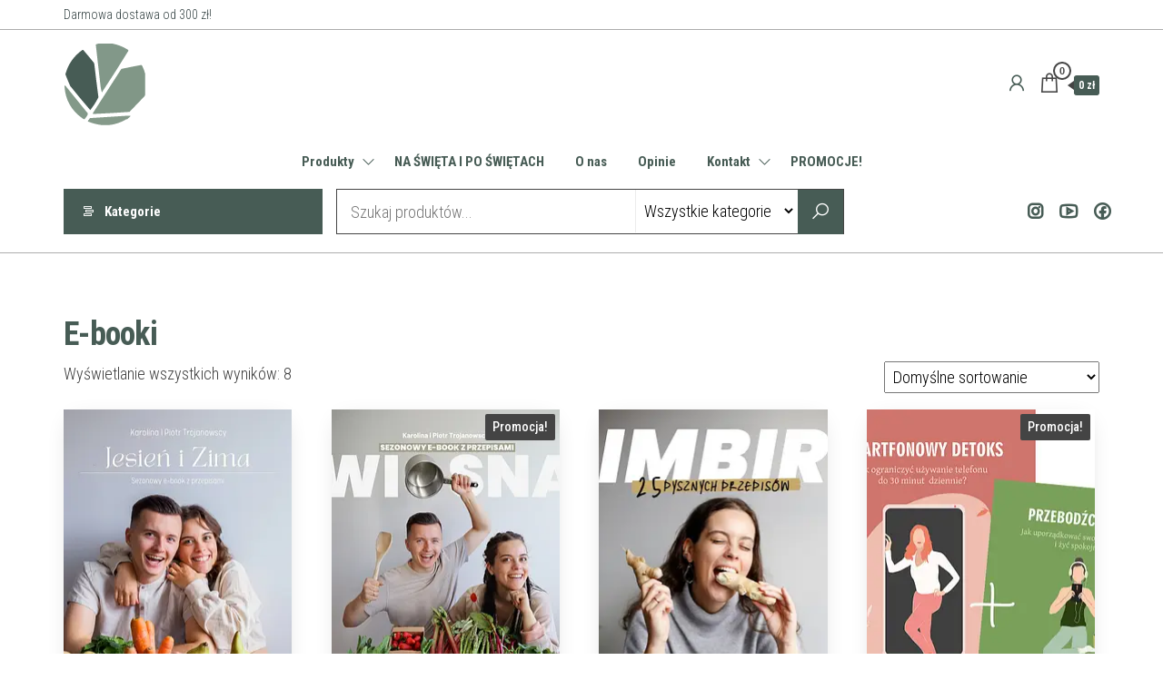

--- FILE ---
content_type: text/html; charset=UTF-8
request_url: https://roslinneprzestrzenie.pl/product-category/e-booki/
body_size: 16016
content:
<!DOCTYPE html>
<html class=" optml_no_js " lang="pl-PL">
    <head>
        <meta charset="UTF-8">
        <meta name="viewport" content="width=device-width, initial-scale=1">
        <link rel="profile" href="https://gmpg.org/xfn/11">
        <title>E-booki &#8211; Roślinne Przestrzenie</title>
<meta name='robots' content='max-image-preview:large' />
<link rel='dns-prefetch' href='//capi-automation.s3.us-east-2.amazonaws.com' />
<link rel='dns-prefetch' href='//fonts.googleapis.com' />
<link rel='dns-prefetch' href='//mlmbtu9gwbf3.i.optimole.com' />
<link href='https://fonts.gstatic.com' crossorigin rel='preconnect' />
<link rel='preconnect' href='https://mlmbtu9gwbf3.i.optimole.com' />
<link rel="alternate" type="application/rss+xml" title="Roślinne Przestrzenie &raquo; Kanał z wpisami" href="https://roslinneprzestrzenie.pl/feed/" />
<link rel="alternate" type="application/rss+xml" title="Roślinne Przestrzenie &raquo; Kanał z komentarzami" href="https://roslinneprzestrzenie.pl/comments/feed/" />
<link rel="alternate" type="application/rss+xml" title="Kanał Roślinne Przestrzenie &raquo; E-booki Kategoria" href="https://roslinneprzestrzenie.pl/product-category/e-booki/feed/" />
<style id='wp-img-auto-sizes-contain-inline-css' type='text/css'>
img:is([sizes=auto i],[sizes^="auto," i]){contain-intrinsic-size:3000px 1500px}
/*# sourceURL=wp-img-auto-sizes-contain-inline-css */
</style>
<style id='wp-emoji-styles-inline-css' type='text/css'>

	img.wp-smiley, img.emoji {
		display: inline !important;
		border: none !important;
		box-shadow: none !important;
		height: 1em !important;
		width: 1em !important;
		margin: 0 0.07em !important;
		vertical-align: -0.1em !important;
		background: none !important;
		padding: 0 !important;
	}
/*# sourceURL=wp-emoji-styles-inline-css */
</style>
<link rel='stylesheet' id='wp-block-library-css' href='https://roslinneprzestrzenie.pl/wp-includes/css/dist/block-library/style.min.css?ver=6.9' type='text/css' media='all' />
<style id='classic-theme-styles-inline-css' type='text/css'>
/*! This file is auto-generated */
.wp-block-button__link{color:#fff;background-color:#32373c;border-radius:9999px;box-shadow:none;text-decoration:none;padding:calc(.667em + 2px) calc(1.333em + 2px);font-size:1.125em}.wp-block-file__button{background:#32373c;color:#fff;text-decoration:none}
/*# sourceURL=/wp-includes/css/classic-themes.min.css */
</style>
<style id='global-styles-inline-css' type='text/css'>
:root{--wp--preset--aspect-ratio--square: 1;--wp--preset--aspect-ratio--4-3: 4/3;--wp--preset--aspect-ratio--3-4: 3/4;--wp--preset--aspect-ratio--3-2: 3/2;--wp--preset--aspect-ratio--2-3: 2/3;--wp--preset--aspect-ratio--16-9: 16/9;--wp--preset--aspect-ratio--9-16: 9/16;--wp--preset--color--black: #000000;--wp--preset--color--cyan-bluish-gray: #abb8c3;--wp--preset--color--white: #ffffff;--wp--preset--color--pale-pink: #f78da7;--wp--preset--color--vivid-red: #cf2e2e;--wp--preset--color--luminous-vivid-orange: #ff6900;--wp--preset--color--luminous-vivid-amber: #fcb900;--wp--preset--color--light-green-cyan: #7bdcb5;--wp--preset--color--vivid-green-cyan: #00d084;--wp--preset--color--pale-cyan-blue: #8ed1fc;--wp--preset--color--vivid-cyan-blue: #0693e3;--wp--preset--color--vivid-purple: #9b51e0;--wp--preset--gradient--vivid-cyan-blue-to-vivid-purple: linear-gradient(135deg,rgb(6,147,227) 0%,rgb(155,81,224) 100%);--wp--preset--gradient--light-green-cyan-to-vivid-green-cyan: linear-gradient(135deg,rgb(122,220,180) 0%,rgb(0,208,130) 100%);--wp--preset--gradient--luminous-vivid-amber-to-luminous-vivid-orange: linear-gradient(135deg,rgb(252,185,0) 0%,rgb(255,105,0) 100%);--wp--preset--gradient--luminous-vivid-orange-to-vivid-red: linear-gradient(135deg,rgb(255,105,0) 0%,rgb(207,46,46) 100%);--wp--preset--gradient--very-light-gray-to-cyan-bluish-gray: linear-gradient(135deg,rgb(238,238,238) 0%,rgb(169,184,195) 100%);--wp--preset--gradient--cool-to-warm-spectrum: linear-gradient(135deg,rgb(74,234,220) 0%,rgb(151,120,209) 20%,rgb(207,42,186) 40%,rgb(238,44,130) 60%,rgb(251,105,98) 80%,rgb(254,248,76) 100%);--wp--preset--gradient--blush-light-purple: linear-gradient(135deg,rgb(255,206,236) 0%,rgb(152,150,240) 100%);--wp--preset--gradient--blush-bordeaux: linear-gradient(135deg,rgb(254,205,165) 0%,rgb(254,45,45) 50%,rgb(107,0,62) 100%);--wp--preset--gradient--luminous-dusk: linear-gradient(135deg,rgb(255,203,112) 0%,rgb(199,81,192) 50%,rgb(65,88,208) 100%);--wp--preset--gradient--pale-ocean: linear-gradient(135deg,rgb(255,245,203) 0%,rgb(182,227,212) 50%,rgb(51,167,181) 100%);--wp--preset--gradient--electric-grass: linear-gradient(135deg,rgb(202,248,128) 0%,rgb(113,206,126) 100%);--wp--preset--gradient--midnight: linear-gradient(135deg,rgb(2,3,129) 0%,rgb(40,116,252) 100%);--wp--preset--font-size--small: 13px;--wp--preset--font-size--medium: 20px;--wp--preset--font-size--large: 36px;--wp--preset--font-size--x-large: 42px;--wp--preset--spacing--20: 0.44rem;--wp--preset--spacing--30: 0.67rem;--wp--preset--spacing--40: 1rem;--wp--preset--spacing--50: 1.5rem;--wp--preset--spacing--60: 2.25rem;--wp--preset--spacing--70: 3.38rem;--wp--preset--spacing--80: 5.06rem;--wp--preset--shadow--natural: 6px 6px 9px rgba(0, 0, 0, 0.2);--wp--preset--shadow--deep: 12px 12px 50px rgba(0, 0, 0, 0.4);--wp--preset--shadow--sharp: 6px 6px 0px rgba(0, 0, 0, 0.2);--wp--preset--shadow--outlined: 6px 6px 0px -3px rgb(255, 255, 255), 6px 6px rgb(0, 0, 0);--wp--preset--shadow--crisp: 6px 6px 0px rgb(0, 0, 0);}:where(.is-layout-flex){gap: 0.5em;}:where(.is-layout-grid){gap: 0.5em;}body .is-layout-flex{display: flex;}.is-layout-flex{flex-wrap: wrap;align-items: center;}.is-layout-flex > :is(*, div){margin: 0;}body .is-layout-grid{display: grid;}.is-layout-grid > :is(*, div){margin: 0;}:where(.wp-block-columns.is-layout-flex){gap: 2em;}:where(.wp-block-columns.is-layout-grid){gap: 2em;}:where(.wp-block-post-template.is-layout-flex){gap: 1.25em;}:where(.wp-block-post-template.is-layout-grid){gap: 1.25em;}.has-black-color{color: var(--wp--preset--color--black) !important;}.has-cyan-bluish-gray-color{color: var(--wp--preset--color--cyan-bluish-gray) !important;}.has-white-color{color: var(--wp--preset--color--white) !important;}.has-pale-pink-color{color: var(--wp--preset--color--pale-pink) !important;}.has-vivid-red-color{color: var(--wp--preset--color--vivid-red) !important;}.has-luminous-vivid-orange-color{color: var(--wp--preset--color--luminous-vivid-orange) !important;}.has-luminous-vivid-amber-color{color: var(--wp--preset--color--luminous-vivid-amber) !important;}.has-light-green-cyan-color{color: var(--wp--preset--color--light-green-cyan) !important;}.has-vivid-green-cyan-color{color: var(--wp--preset--color--vivid-green-cyan) !important;}.has-pale-cyan-blue-color{color: var(--wp--preset--color--pale-cyan-blue) !important;}.has-vivid-cyan-blue-color{color: var(--wp--preset--color--vivid-cyan-blue) !important;}.has-vivid-purple-color{color: var(--wp--preset--color--vivid-purple) !important;}.has-black-background-color{background-color: var(--wp--preset--color--black) !important;}.has-cyan-bluish-gray-background-color{background-color: var(--wp--preset--color--cyan-bluish-gray) !important;}.has-white-background-color{background-color: var(--wp--preset--color--white) !important;}.has-pale-pink-background-color{background-color: var(--wp--preset--color--pale-pink) !important;}.has-vivid-red-background-color{background-color: var(--wp--preset--color--vivid-red) !important;}.has-luminous-vivid-orange-background-color{background-color: var(--wp--preset--color--luminous-vivid-orange) !important;}.has-luminous-vivid-amber-background-color{background-color: var(--wp--preset--color--luminous-vivid-amber) !important;}.has-light-green-cyan-background-color{background-color: var(--wp--preset--color--light-green-cyan) !important;}.has-vivid-green-cyan-background-color{background-color: var(--wp--preset--color--vivid-green-cyan) !important;}.has-pale-cyan-blue-background-color{background-color: var(--wp--preset--color--pale-cyan-blue) !important;}.has-vivid-cyan-blue-background-color{background-color: var(--wp--preset--color--vivid-cyan-blue) !important;}.has-vivid-purple-background-color{background-color: var(--wp--preset--color--vivid-purple) !important;}.has-black-border-color{border-color: var(--wp--preset--color--black) !important;}.has-cyan-bluish-gray-border-color{border-color: var(--wp--preset--color--cyan-bluish-gray) !important;}.has-white-border-color{border-color: var(--wp--preset--color--white) !important;}.has-pale-pink-border-color{border-color: var(--wp--preset--color--pale-pink) !important;}.has-vivid-red-border-color{border-color: var(--wp--preset--color--vivid-red) !important;}.has-luminous-vivid-orange-border-color{border-color: var(--wp--preset--color--luminous-vivid-orange) !important;}.has-luminous-vivid-amber-border-color{border-color: var(--wp--preset--color--luminous-vivid-amber) !important;}.has-light-green-cyan-border-color{border-color: var(--wp--preset--color--light-green-cyan) !important;}.has-vivid-green-cyan-border-color{border-color: var(--wp--preset--color--vivid-green-cyan) !important;}.has-pale-cyan-blue-border-color{border-color: var(--wp--preset--color--pale-cyan-blue) !important;}.has-vivid-cyan-blue-border-color{border-color: var(--wp--preset--color--vivid-cyan-blue) !important;}.has-vivid-purple-border-color{border-color: var(--wp--preset--color--vivid-purple) !important;}.has-vivid-cyan-blue-to-vivid-purple-gradient-background{background: var(--wp--preset--gradient--vivid-cyan-blue-to-vivid-purple) !important;}.has-light-green-cyan-to-vivid-green-cyan-gradient-background{background: var(--wp--preset--gradient--light-green-cyan-to-vivid-green-cyan) !important;}.has-luminous-vivid-amber-to-luminous-vivid-orange-gradient-background{background: var(--wp--preset--gradient--luminous-vivid-amber-to-luminous-vivid-orange) !important;}.has-luminous-vivid-orange-to-vivid-red-gradient-background{background: var(--wp--preset--gradient--luminous-vivid-orange-to-vivid-red) !important;}.has-very-light-gray-to-cyan-bluish-gray-gradient-background{background: var(--wp--preset--gradient--very-light-gray-to-cyan-bluish-gray) !important;}.has-cool-to-warm-spectrum-gradient-background{background: var(--wp--preset--gradient--cool-to-warm-spectrum) !important;}.has-blush-light-purple-gradient-background{background: var(--wp--preset--gradient--blush-light-purple) !important;}.has-blush-bordeaux-gradient-background{background: var(--wp--preset--gradient--blush-bordeaux) !important;}.has-luminous-dusk-gradient-background{background: var(--wp--preset--gradient--luminous-dusk) !important;}.has-pale-ocean-gradient-background{background: var(--wp--preset--gradient--pale-ocean) !important;}.has-electric-grass-gradient-background{background: var(--wp--preset--gradient--electric-grass) !important;}.has-midnight-gradient-background{background: var(--wp--preset--gradient--midnight) !important;}.has-small-font-size{font-size: var(--wp--preset--font-size--small) !important;}.has-medium-font-size{font-size: var(--wp--preset--font-size--medium) !important;}.has-large-font-size{font-size: var(--wp--preset--font-size--large) !important;}.has-x-large-font-size{font-size: var(--wp--preset--font-size--x-large) !important;}
:where(.wp-block-post-template.is-layout-flex){gap: 1.25em;}:where(.wp-block-post-template.is-layout-grid){gap: 1.25em;}
:where(.wp-block-term-template.is-layout-flex){gap: 1.25em;}:where(.wp-block-term-template.is-layout-grid){gap: 1.25em;}
:where(.wp-block-columns.is-layout-flex){gap: 2em;}:where(.wp-block-columns.is-layout-grid){gap: 2em;}
:root :where(.wp-block-pullquote){font-size: 1.5em;line-height: 1.6;}
/*# sourceURL=global-styles-inline-css */
</style>
<link rel='stylesheet' id='contact-form-7-css' href='https://roslinneprzestrzenie.pl/wp-content/plugins/contact-form-7/includes/css/styles.css?ver=6.1.4' type='text/css' media='all' />
<link rel='stylesheet' id='envo-extra-css' href='https://roslinneprzestrzenie.pl/wp-content/plugins/envo-extra/css/style.css?ver=1.9.13' type='text/css' media='all' />
<link rel='stylesheet' id='hookmeup-css' href='https://roslinneprzestrzenie.pl/wp-content/plugins/hookmeup/public/assets/css/hmu-public.css?ver=1.2.1' type='text/css' media='all' />
<link rel='stylesheet' id='woocommerce-layout-css' href='https://roslinneprzestrzenie.pl/wp-content/plugins/woocommerce/assets/css/woocommerce-layout.css?ver=10.4.3' type='text/css' media='all' />
<link rel='stylesheet' id='woocommerce-smallscreen-css' href='https://roslinneprzestrzenie.pl/wp-content/plugins/woocommerce/assets/css/woocommerce-smallscreen.css?ver=10.4.3' type='text/css' media='only screen and (max-width: 768px)' />
<link rel='stylesheet' id='woocommerce-general-css' href='https://roslinneprzestrzenie.pl/wp-content/plugins/woocommerce/assets/css/woocommerce.css?ver=10.4.3' type='text/css' media='all' />
<style id='woocommerce-inline-inline-css' type='text/css'>
.woocommerce form .form-row .required { visibility: hidden; }
/*# sourceURL=woocommerce-inline-inline-css */
</style>
<link rel='stylesheet' id='envo-shopper-fonts-css' href='https://fonts.googleapis.com/css?family=Roboto+Condensed%3A300%2C500%2C700&#038;subset=cyrillic%2Ccyrillic-ext%2Cgreek%2Cgreek-ext%2Clatin-ext%2Cvietnamese' type='text/css' media='all' />
<link rel='stylesheet' id='bootstrap-css' href='https://roslinneprzestrzenie.pl/wp-content/themes/envo-shopper/assets/css/bootstrap.css?ver=3.3.7' type='text/css' media='all' />
<link rel='stylesheet' id='mmenu-light-css' href='https://roslinneprzestrzenie.pl/wp-content/themes/envo-shopper/assets/css/mmenu-light.min.css?ver=1.2.4' type='text/css' media='all' />
<link rel='stylesheet' id='envo-shopper-stylesheet-css' href='https://roslinneprzestrzenie.pl/wp-content/themes/envo-shopper/style.css?ver=1.2.4' type='text/css' media='all' />
<link rel='stylesheet' id='envo-shopper-woo-stylesheet-css' href='https://roslinneprzestrzenie.pl/wp-content/themes/envo-shopper/assets/css/woocommerce.css?ver=1.2.4' type='text/css' media='all' />
<link rel='stylesheet' id='line-awesome-css' href='https://roslinneprzestrzenie.pl/wp-content/themes/envo-shopper/assets/css/line-awesome.min.css?ver=1.3.0' type='text/css' media='all' />
<link rel='stylesheet' id='payu-gateway-css' href='https://roslinneprzestrzenie.pl/wp-content/plugins/woo-payu-payment-gateway/assets/css/payu-gateway.css?ver=2.9.0' type='text/css' media='all' />
<style id='optm_lazyload_noscript_style-inline-css' type='text/css'>
html.optml_no_js img[data-opt-src] { display: none !important; } 
 /* OPTML_VIEWPORT_BG_SELECTORS */
html .elementor-section[data-settings*="background_background"]:not(.optml-bg-lazyloaded),
html .elementor-column[data-settings*="background_background"] > .elementor-widget-wrap:not(.optml-bg-lazyloaded),
html .elementor-section > .elementor-background-overlay:not(.optml-bg-lazyloaded),
html [class*="wp-block-cover"][style*="background-image"]:not(.optml-bg-lazyloaded),
html [style*="background-image:url("]:not(.optml-bg-lazyloaded),
html [style*="background-image: url("]:not(.optml-bg-lazyloaded),
html [style*="background:url("]:not(.optml-bg-lazyloaded),
html [style*="background: url("]:not(.optml-bg-lazyloaded),
html [class*="wp-block-group"][style*="background-image"]:not(.optml-bg-lazyloaded),
html .elementor-widget-container:not(.optml-bg-lazyloaded),
html .elementor-background-slideshow__slide__image:not(.optml-bg-lazyloaded) { background-image: none !important; }
/* OPTML_VIEWPORT_BG_SELECTORS */
/*# sourceURL=optm_lazyload_noscript_style-inline-css */
</style>
<script type="text/javascript" src="https://roslinneprzestrzenie.pl/wp-includes/js/jquery/jquery.min.js?ver=3.7.1" id="jquery-core-js"></script>
<script type="text/javascript" src="https://roslinneprzestrzenie.pl/wp-includes/js/jquery/jquery-migrate.min.js?ver=3.4.1" id="jquery-migrate-js"></script>
<script type="text/javascript" id="yaymail-notice-js-extra">
/* <![CDATA[ */
var yaymail_notice = {"admin_ajax":"https://roslinneprzestrzenie.pl/wp-admin/admin-ajax.php","nonce":"7842dcde23"};
//# sourceURL=yaymail-notice-js-extra
/* ]]> */
</script>
<script type="text/javascript" src="https://roslinneprzestrzenie.pl/wp-content/plugins/yaymail/assets/scripts/notice.js?ver=4.3.1" id="yaymail-notice-js"></script>
<script type="text/javascript" src="https://roslinneprzestrzenie.pl/wp-content/plugins/woocommerce/assets/js/jquery-blockui/jquery.blockUI.min.js?ver=2.7.0-wc.10.4.3" id="wc-jquery-blockui-js" defer="defer" data-wp-strategy="defer"></script>
<script type="text/javascript" id="wc-add-to-cart-js-extra">
/* <![CDATA[ */
var wc_add_to_cart_params = {"ajax_url":"/wp-admin/admin-ajax.php","wc_ajax_url":"/?wc-ajax=%%endpoint%%","i18n_view_cart":"Zobacz koszyk","cart_url":"https://roslinneprzestrzenie.pl/koszyk/","is_cart":"","cart_redirect_after_add":"no"};
//# sourceURL=wc-add-to-cart-js-extra
/* ]]> */
</script>
<script type="text/javascript" src="https://roslinneprzestrzenie.pl/wp-content/plugins/woocommerce/assets/js/frontend/add-to-cart.min.js?ver=10.4.3" id="wc-add-to-cart-js" defer="defer" data-wp-strategy="defer"></script>
<script type="text/javascript" src="https://roslinneprzestrzenie.pl/wp-content/plugins/woocommerce/assets/js/js-cookie/js.cookie.min.js?ver=2.1.4-wc.10.4.3" id="wc-js-cookie-js" defer="defer" data-wp-strategy="defer"></script>
<script type="text/javascript" id="woocommerce-js-extra">
/* <![CDATA[ */
var woocommerce_params = {"ajax_url":"/wp-admin/admin-ajax.php","wc_ajax_url":"/?wc-ajax=%%endpoint%%","i18n_password_show":"Poka\u017c has\u0142o","i18n_password_hide":"Ukryj has\u0142o"};
//# sourceURL=woocommerce-js-extra
/* ]]> */
</script>
<script type="text/javascript" src="https://roslinneprzestrzenie.pl/wp-content/plugins/woocommerce/assets/js/frontend/woocommerce.min.js?ver=10.4.3" id="woocommerce-js" defer="defer" data-wp-strategy="defer"></script>
<script type="text/javascript" id="wc-cart-fragments-js-extra">
/* <![CDATA[ */
var wc_cart_fragments_params = {"ajax_url":"/wp-admin/admin-ajax.php","wc_ajax_url":"/?wc-ajax=%%endpoint%%","cart_hash_key":"wc_cart_hash_7a90cbe538de9afa456ab3dd32828181","fragment_name":"wc_fragments_7a90cbe538de9afa456ab3dd32828181","request_timeout":"5000"};
//# sourceURL=wc-cart-fragments-js-extra
/* ]]> */
</script>
<script type="text/javascript" src="https://roslinneprzestrzenie.pl/wp-content/plugins/woocommerce/assets/js/frontend/cart-fragments.min.js?ver=10.4.3" id="wc-cart-fragments-js" defer="defer" data-wp-strategy="defer"></script>
<script type="text/javascript" id="optml-print-js-after">
/* <![CDATA[ */
			(function(w, d){
					w.addEventListener("beforeprint", function(){
						let images = d.getElementsByTagName( "img" );
							for (let img of images) {
								if ( !img.dataset.optSrc) {
									continue;
								}
								img.src = img.dataset.optSrc;
								delete img.dataset.optSrc;
							}
					});
			
			}(window, document));
								 
//# sourceURL=optml-print-js-after
/* ]]> */
</script>
<link rel="https://api.w.org/" href="https://roslinneprzestrzenie.pl/wp-json/" /><link rel="alternate" title="JSON" type="application/json" href="https://roslinneprzestrzenie.pl/wp-json/wp/v2/product_cat/15" /><link rel="EditURI" type="application/rsd+xml" title="RSD" href="https://roslinneprzestrzenie.pl/xmlrpc.php?rsd" />
<meta name="generator" content="WordPress 6.9" />
<meta name="generator" content="WooCommerce 10.4.3" />
<!-- HFCM by 99 Robots - Snippet # 1: Google A -->
<!-- Global site tag (gtag.js) - Google Analytics -->
<script async src="https://www.googletagmanager.com/gtag/js?id=UA-153044623-1"></script>
<script>
  window.dataLayer = window.dataLayer || [];
  function gtag(){dataLayer.push(arguments);}
  gtag('js', new Date());

  gtag('config', 'UA-153044623-1');
</script>


<!-- /end HFCM by 99 Robots -->
	<noscript><style>.woocommerce-product-gallery{ opacity: 1 !important; }</style></noscript>
	<meta name="generator" content="Elementor 3.34.2; features: additional_custom_breakpoints; settings: css_print_method-external, google_font-enabled, font_display-auto">
			<script  type="text/javascript">
				!function(f,b,e,v,n,t,s){if(f.fbq)return;n=f.fbq=function(){n.callMethod?
					n.callMethod.apply(n,arguments):n.queue.push(arguments)};if(!f._fbq)f._fbq=n;
					n.push=n;n.loaded=!0;n.version='2.0';n.queue=[];t=b.createElement(e);t.async=!0;
					t.src=v;s=b.getElementsByTagName(e)[0];s.parentNode.insertBefore(t,s)}(window,
					document,'script','https://connect.facebook.net/en_US/fbevents.js');
			</script>
			<!-- WooCommerce Facebook Integration Begin -->
			<script  type="text/javascript">

				fbq('init', '333500928958245', {}, {
    "agent": "woocommerce_0-10.4.3-3.5.15"
});

				document.addEventListener( 'DOMContentLoaded', function() {
					// Insert placeholder for events injected when a product is added to the cart through AJAX.
					document.body.insertAdjacentHTML( 'beforeend', '<div class=\"wc-facebook-pixel-event-placeholder\"></div>' );
				}, false );

			</script>
			<!-- WooCommerce Facebook Integration End -->
						<style>
				.e-con.e-parent:nth-of-type(n+4):not(.e-lazyloaded):not(.e-no-lazyload),
				.e-con.e-parent:nth-of-type(n+4):not(.e-lazyloaded):not(.e-no-lazyload) * {
					background-image: none !important;
				}
				@media screen and (max-height: 1024px) {
					.e-con.e-parent:nth-of-type(n+3):not(.e-lazyloaded):not(.e-no-lazyload),
					.e-con.e-parent:nth-of-type(n+3):not(.e-lazyloaded):not(.e-no-lazyload) * {
						background-image: none !important;
					}
				}
				@media screen and (max-height: 640px) {
					.e-con.e-parent:nth-of-type(n+2):not(.e-lazyloaded):not(.e-no-lazyload),
					.e-con.e-parent:nth-of-type(n+2):not(.e-lazyloaded):not(.e-no-lazyload) * {
						background-image: none !important;
					}
				}
			</style>
			            <style type="text/css" id="envo-shopper-header-css">
            	
                                .site-title,
                    .site-description {
                        position: absolute;
                        clip: rect(1px, 1px, 1px, 1px);
                    }
            	
            </style>
            <meta http-equiv="Accept-CH" content="Viewport-Width, ECT" />
		<style type="text/css">
			img[data-opt-src]:not([data-opt-lazy-loaded]) {
				transition: .2s filter linear, .2s opacity linear, .2s border-radius linear;
				-webkit-transition: .2s filter linear, .2s opacity linear, .2s border-radius linear;
				-moz-transition: .2s filter linear, .2s opacity linear, .2s border-radius linear;
				-o-transition: .2s filter linear, .2s opacity linear, .2s border-radius linear;
			}
			img[data-opt-src]:not([data-opt-lazy-loaded]) {
					opacity: .75;
					-webkit-filter: blur(8px);
					-moz-filter: blur(8px);
					-o-filter: blur(8px);
					-ms-filter: blur(8px);
					filter: blur(8px);
					transform: scale(1.04);
					animation: 0.1s ease-in;
					-webkit-transform: translate3d(0, 0, 0);
			}
			/** optmliframelazyloadplaceholder */
		</style>
		<script type="application/javascript">
					document.documentElement.className = document.documentElement.className.replace(/\boptml_no_js\b/g, "");
						(function(w, d){
							var b = d.getElementsByTagName("head")[0];
							var s = d.createElement("script");
							var v = ("IntersectionObserver" in w && "isIntersecting" in w.IntersectionObserverEntry.prototype) ? "_no_poly" : "";
							s.async = true;
							s.src = "https://mlmbtu9gwbf3.i.optimole.com/js-lib/v2/latest/optimole_lib" + v  + ".min.js";
							b.appendChild(s);
							w.optimoleData = {
								lazyloadOnly: "optimole-lazy-only",
								backgroundReplaceClasses: [],
								nativeLazyload : false,
								scalingDisabled: false,
								watchClasses: [],
								backgroundLazySelectors: ".elementor-section[data-settings*=\"background_background\"], .elementor-column[data-settings*=\"background_background\"] > .elementor-widget-wrap, .elementor-section > .elementor-background-overlay, [class*=\"wp-block-cover\"][style*=\"background-image\"], [style*=\"background-image:url(\"], [style*=\"background-image: url(\"], [style*=\"background:url(\"], [style*=\"background: url(\"], [class*=\"wp-block-group\"][style*=\"background-image\"], .elementor-widget-container, .elementor-background-slideshow__slide__image",
								network_optimizations: true,
								ignoreDpr: true,
								quality: 0,
								maxWidth: 1920,
								maxHeight: 4000,
							}
						}(window, document));
		</script><link rel="icon" href="https://mlmbtu9gwbf3.i.optimole.com/cb:aafz~2d4f1/w:32/h:32/q:mauto/f:best/dpr:2/https://roslinneprzestrzenie.pl/wp-content/uploads/2025/12/cropped-Roslinne-Przestrzenie-4-x-4-cm-3000-x-3000-px-512-x-512-px.png" sizes="32x32" />
<link rel="icon" href="https://mlmbtu9gwbf3.i.optimole.com/cb:aafz~2d4f1/w:192/h:192/q:mauto/f:best/https://roslinneprzestrzenie.pl/wp-content/uploads/2025/12/cropped-Roslinne-Przestrzenie-4-x-4-cm-3000-x-3000-px-512-x-512-px.png" sizes="192x192" />
<link rel="apple-touch-icon" href="https://mlmbtu9gwbf3.i.optimole.com/cb:aafz~2d4f1/w:180/h:180/q:mauto/f:best/https://roslinneprzestrzenie.pl/wp-content/uploads/2025/12/cropped-Roslinne-Przestrzenie-4-x-4-cm-3000-x-3000-px-512-x-512-px.png" />
<meta name="msapplication-TileImage" content="https://mlmbtu9gwbf3.i.optimole.com/cb:aafz~2d4f1/w:270/h:270/q:mauto/f:best/https://roslinneprzestrzenie.pl/wp-content/uploads/2025/12/cropped-Roslinne-Przestrzenie-4-x-4-cm-3000-x-3000-px-512-x-512-px.png" />
		<style type="text/css" id="wp-custom-css">
			.woocommerce-info {
    border-top-color: #849a8a !important;
}


.woocommerce-info::before {
    color:#849a8a !important;
}


.woocommerce div.product form.cart .button {
    background: #475c55 !important;
    color: #fff !important;
    font-size: 15px !important;
}

.page-area {
    padding-top: 50px !important;
}


tr.shipping.paczkomaty-shipping {
    background: #bcbcbc !important;
    color: #fff !important;
}

a#open-geowidget {
    display: inline-block !important;
    background: #f4f4f4 !important;
    border: 2px solid;
}

::before {
    background: #0000 !important;
}

.woocommerce .col2-set .col-1, .woocommerce-page .col2-set .col-1 {
    float: left;
    width: 100% !important;
}


.woocommerce .col2-set .col-2, .woocommerce-page .col2-set .col-2 {
    float: right;
    width: 100% !important;
}


li.menu-item-has-children a.envo-categories-menu-first:before {
    background: #fff0 !important;
}


.site-branding-logo img {
    width: 90px;
}
.site-header {
    border-bottom: none !important;
}

.site-menu-bar {
    border-bottom: none !important;
}

#second-site-navigation {
padding-bottom: 20px;
}

.footer-credits {
    display: none !important;
}

.page h1.single-title {
    display: none !important;
}

::before {
    background: #fff0 !important;
}
#add_payment_method #payment div.payment_box::before, .woocommerce-cart #payment div.payment_box::before, .woocommerce-checkout #payment div.payment_box::before {
    background: #fff0 !important;
}



.navbar-nav.envo-categories-menu {
    background-color: #475c55 !important;
}


button.header-search-button {

background-color: #475c55 !important;
}

h1, h2, h3, h4, h5, h6 {
    word-wrap: break-word;
    font-weight: 700;
    letter-spacing: -.02em;
    color: #475c55 !important;
}


span.sku_wrapper {
    display: none !important;
}

.woocommerce ul.cart_list li a, .woocommerce ul.product_list_widget li a {
 color: #475c55 !important;
}


a {
	 color: #475c55 !important;
	
}


li.menu-item-has-children a.envo-categories-menu-first {
    color: #fff !important;
}


.dropdown-menu > .active > a, .dropdown-menu > .active > a:hover, .dropdown-menu > .active > a:focus {
    background-color: #e7e7e7;
}


.col-md-9 {
    width: 100% !important;
}


body.elementor-page-38:not(.elementor-motion-effects-element-type-background), body.elementor-page-38 > .elementor-motion-effects-container > .elementor-motion-effects-layer {
    background-color: #ffffff;
}


tr.woocommerce-shipping-totals.shipping {
    display: none !important;
}


#content-footer-section {
background: #fff0!important
}

::before {
    background: #fff0 !important;
}


#content-footer-section {
    color: #475c55 !important;
}


code, kbd, pre, samp {
    font-family: unset;
}


li.menu-item-has-children a.envo-categories-menu-first {
    color: #fff !important;
    font-family: unset;
}

.menu-row.row {
    font-family: unset;
}


.navbar-nav > li > a {
    font-family: unset !important;
}


.woocommerce-message {
    border-top-color: #475c55;
}


.woocommerce-message {
    border-top-color: #0f0f0f;
    border: 1px solid #475c55;
}

.woocommerce-message::before {
    content: "\e015";
    color: #475c55;
}


.woocommerce form .form-row.woocommerce-validated .select2-container, .woocommerce form .form-row.woocommerce-validated input.input-text, .woocommerce form .form-row.woocommerce-validated select {
    border-color: #859a8a;
}


.woocommerce form .form-row input[type=checkbox] {
    width: 20px !important;
    height: 20px !important;
}


.woocommerce-checkout #payment ul.payment_methods li input {
    margin: 0 1em 0 0;
    width: 17px;
    height: 17px;
}


.woocommerce-checkout #payment div.payment_box {
    background-color: #eeeeee !important;
}

.la-search:before {
    content: "\f002";
    background: #fff0 !important;
}


.woocommerce-checkout #payment div.payment_box::before {
    content: "";
    display: block;
    border: 1em solid #fff0;
}


.amount-cart {
    background: #475c55;
}


body {
    background: #fff !important;
}


#menu-categories-menu, .envo-categories-menu-item {
    width: 100%;
    background: #fff !important;
}

.mobile-heading .site-branding-logo img {
    max-height: 50px;
    max-width: 50px;
}


@media (max-width: 767px)
.header-cart i, .header-my-account i, .header-wishlist i, .header-compare i, a.cart-contents i.la {
    margin-right: 6px;
    font-size: 22px;
}


.navbar a[href*="vk.com"], .navbar a[href*="dribbble.com"], .navbar a[href*="facebook.com"], .navbar a[href*="flickr.com"], .navbar a[href*="foursquare.com"], .navbar a[href*="plus.google.com"], .navbar a[href*="instagram.com"], .navbar a[href*="linkedin.com"], .navbar a[href*="pinterest.com"], .navbar a[href*="reddit.com"], .navbar a[href*="tumblr.com"], .navbar a[href*="twitter.com"], .navbar a[href*="vimeo.com"], .navbar a[href*="wordpress.com"], .navbar a[href*="wordpress.org"], .navbar a[href*="youtube.com"], .navbar a[href*="mailto:"], .navbar a[href*="twitch.tv"], .navbar a[href$="/feed/"] {
    width: 32px; !important;
	padding-top: 6px;
    height: 32px !important;
	font-size: 24px !important;
	border: none !important;
}


a.checkout-button.button.alt.wc-forward {
    background:#475c55!important;
	color: #fff !important;
}

button#place_order {
background:#475c55!important;
	color: #fff !important;
}


button.header-search-button {
    height: 49px;
}		</style>
		<style id="kirki-inline-styles"></style>    </head>
    <body data-rsssl=1 id="blog" class="archive tax-product_cat term-e-booki term-15 wp-custom-logo wp-theme-envo-shopper theme-envo-shopper header-busnav woo-on woocommerce woocommerce-page woocommerce-no-js eio-default elementor-default elementor-kit-9">
        <a class="skip-link screen-reader-text" href="#site-content">Przejdź do treści</a>        <div class="page-wrap">
                                    <div class="top-bar-section container-fluid">
                <div class="container">
                    <div class="row">
                        <div id="text-2" class="widget widget_text col-sm-4">			<div class="textwidget"><p>Darmowa dostawa od 300 zł!</p>
</div>
		</div>                    </div>
                </div>
            </div>
            <div class="site-header container-fluid">
    <div class="container" >
        <div class="heading-row row" >
            <div class="site-heading hidden-xs col-md-3" >
                        <div class="site-branding-logo">
            <a href="https://roslinneprzestrzenie.pl/" class="custom-logo-link" rel="home"><img width="250" height="250" data-opt-id=545184595  fetchpriority="high" src="https://mlmbtu9gwbf3.i.optimole.com/cb:aafz~2d4f1/w:auto/h:auto/q:mauto/f:best/ig:avif/https://roslinneprzestrzenie.pl/wp-content/uploads/2022/04/logo.svg" class="custom-logo" alt="Roślinne Przestrzenie" decoding="async" /></a>        </div>
        <div class="site-branding-text">
                            <p class="site-title"><a href="https://roslinneprzestrzenie.pl/" rel="home">Roślinne Przestrzenie</a></p>
            
                    </div><!-- .site-branding-text -->
                    </div>
            <div class="heading-widget-area">    
                                    <div class="site-heading-sidebar" >
                                            </div>
                            </div>
            <div class="site-heading mobile-heading visible-xs" >
                        <div class="site-branding-logo">
            <a href="https://roslinneprzestrzenie.pl/" class="custom-logo-link" rel="home"><img width="250" height="250" data-opt-id=545184595  fetchpriority="high" src="https://mlmbtu9gwbf3.i.optimole.com/cb:aafz~2d4f1/w:auto/h:auto/q:mauto/f:best/ig:avif/https://roslinneprzestrzenie.pl/wp-content/uploads/2022/04/logo.svg" class="custom-logo" alt="Roślinne Przestrzenie" decoding="async" /></a>        </div>
        <div class="site-branding-text">
                            <p class="site-title"><a href="https://roslinneprzestrzenie.pl/" rel="home">Roślinne Przestrzenie</a></p>
            
                    </div><!-- .site-branding-text -->
                    </div>
                            <div class="header-right col-md-3" >
                                <div class="header-cart">
                <div class="header-cart-block">
                    <div class="header-cart-inner">
                        	
        <a class="cart-contents" href="https://roslinneprzestrzenie.pl/koszyk/" data-tooltip="Koszyk" title="Koszyk">
            <i class="la la-shopping-bag"><span class="count">0</span></i>
            <div class="amount-cart hidden-xs">0&nbsp;&#122;&#322;</div> 
        </a>
                                <ul class="site-header-cart menu list-unstyled text-center">
                            <li>
                                <div class="widget woocommerce widget_shopping_cart"><div class="widget_shopping_cart_content"></div></div>                            </li>
                        </ul>
                    </div>
                </div>
            </div>
                    <div class="header-my-account">
            <div class="header-login"> 
                <a href="https://roslinneprzestrzenie.pl/moje-konto/" data-tooltip="Moje konto" title="Moje konto">
                    <i class="la la-user"></i>
                </a>
            </div>
        </div>
                        </div>
                        <div class="header-right menu-button visible-xs" >
                <div class="navbar-header">
                                            <span class="navbar-brand brand-absolute visible-xs">Menu</span>
                        <a href="#" id="main-menu-panel" class="open-panel" data-panel="main-menu-panel">
                            <span></span>
                            <span></span>
                            <span></span>
                        </a>
                                    </div>
            </div>
        </div>
    </div>
</div>
<div class="site-menu-bar container-fluid">
    <div class="container" >
        <div class="menu-row row" >
            <div class="menu-heading">
                <nav id="site-navigation" class="navbar navbar-default">
                    <div id="my-menu" class="menu-container"><ul id="menu-menu-mobile" class="nav navbar-nav navbar-center"><li itemscope="itemscope" itemtype="https://www.schema.org/SiteNavigationElement" id="menu-item-15200" class="menu-item menu-item-type-post_type menu-item-object-page current-menu-ancestor current-menu-parent current_page_parent current_page_ancestor menu-item-has-children dropdown active menu-item-15200 nav-item"><a title="Produkty" href="https://roslinneprzestrzenie.pl/produkty/" data-toggle="dropdown" aria-haspopup="true" aria-expanded="false" class="dropdown-toggle nav-link" id="menu-item-dropdown-15200">Produkty</a>
<ul class="dropdown-menu" aria-labelledby="menu-item-dropdown-15200" role="menu">
	<li itemscope="itemscope" itemtype="https://www.schema.org/SiteNavigationElement" id="menu-item-16426" class="menu-item menu-item-type-custom menu-item-object-custom menu-item-16426 nav-item"><a title="Naturalne dyfuzory zapachowe" href="https://roslinneprzestrzenie.pl/product-category/naturalne-dyfuzory-zapachowe/" class="dropdown-item">Naturalne dyfuzory zapachowe</a></li>
	<li itemscope="itemscope" itemtype="https://www.schema.org/SiteNavigationElement" id="menu-item-16427" class="menu-item menu-item-type-custom menu-item-object-custom menu-item-16427 nav-item"><a title="Naturalne mgiełki zapachowe" href="https://roslinneprzestrzenie.pl/product-category/naturalne-mgielki-zapachowe/" class="dropdown-item">Naturalne mgiełki zapachowe</a></li>
	<li itemscope="itemscope" itemtype="https://www.schema.org/SiteNavigationElement" id="menu-item-16431" class="menu-item menu-item-type-custom menu-item-object-custom menu-item-16431 nav-item"><a title="Naturalne zapachowe świece sojowe" href="https://roslinneprzestrzenie.pl/product-category/naturalne-zapachowe-swiece-sojowe/" class="dropdown-item">Naturalne zapachowe świece sojowe</a></li>
	<li itemscope="itemscope" itemtype="https://www.schema.org/SiteNavigationElement" id="menu-item-16432" class="menu-item menu-item-type-custom menu-item-object-custom menu-item-16432 nav-item"><a title="Zestawy prezentowe" href="https://roslinneprzestrzenie.pl/product-category/zestawy-prezentowe/" class="dropdown-item">Zestawy prezentowe</a></li>
	<li itemscope="itemscope" itemtype="https://www.schema.org/SiteNavigationElement" id="menu-item-16436" class="menu-item menu-item-type-custom menu-item-object-custom menu-item-16436 nav-item"><a title="Plakaty roślinne" href="https://roslinneprzestrzenie.pl/product-category/plakaty-roslinne/" class="dropdown-item">Plakaty roślinne</a></li>
	<li itemscope="itemscope" itemtype="https://www.schema.org/SiteNavigationElement" id="menu-item-16437" class="menu-item menu-item-type-custom menu-item-object-custom menu-item-16437 nav-item"><a title="Puzzle" href="https://roslinneprzestrzenie.pl/product-category/puzzle/" class="dropdown-item">Puzzle</a></li>
	<li itemscope="itemscope" itemtype="https://www.schema.org/SiteNavigationElement" id="menu-item-16438" class="menu-item menu-item-type-custom menu-item-object-custom menu-item-16438 nav-item"><a title="Eko zeszyty hand made" href="https://roslinneprzestrzenie.pl/product-category/eko-zeszyty/" class="dropdown-item">Eko zeszyty hand made</a></li>
	<li itemscope="itemscope" itemtype="https://www.schema.org/SiteNavigationElement" id="menu-item-16439" class="menu-item menu-item-type-custom menu-item-object-custom current-menu-item active menu-item-16439 nav-item"><a title="Ebooki" href="https://roslinneprzestrzenie.pl/product-category/e-booki/" class="dropdown-item" aria-current="page">Ebooki</a></li>
	<li itemscope="itemscope" itemtype="https://www.schema.org/SiteNavigationElement" id="menu-item-19326" class="menu-item menu-item-type-custom menu-item-object-custom menu-item-19326 nav-item"><a title="Ręcznie malowane świece" href="https://roslinneprzestrzenie.pl/product-category/recznie-malowane/" class="dropdown-item">Ręcznie malowane świece</a></li>
</ul>
</li>
<li itemscope="itemscope" itemtype="https://www.schema.org/SiteNavigationElement" id="menu-item-20628" class="menu-item menu-item-type-custom menu-item-object-custom menu-item-20628 nav-item"><a title="NA ŚWIĘTA I PO ŚWIĘTACH" href="https://roslinneprzestrzenie.pl/product-category/na-swieta-i-po-swietach/" class="nav-link">NA ŚWIĘTA I PO ŚWIĘTACH</a></li>
<li itemscope="itemscope" itemtype="https://www.schema.org/SiteNavigationElement" id="menu-item-15197" class="menu-item menu-item-type-post_type menu-item-object-page menu-item-15197 nav-item"><a title="O nas" href="https://roslinneprzestrzenie.pl/o-nas/" class="nav-link">O nas</a></li>
<li itemscope="itemscope" itemtype="https://www.schema.org/SiteNavigationElement" id="menu-item-15198" class="menu-item menu-item-type-post_type menu-item-object-page menu-item-15198 nav-item"><a title="Opinie" href="https://roslinneprzestrzenie.pl/opinie/" class="nav-link">Opinie</a></li>
<li itemscope="itemscope" itemtype="https://www.schema.org/SiteNavigationElement" id="menu-item-15193" class="menu-item menu-item-type-post_type menu-item-object-page menu-item-has-children dropdown menu-item-15193 nav-item"><a title="Kontakt" href="https://roslinneprzestrzenie.pl/kontakt/" data-toggle="dropdown" aria-haspopup="true" aria-expanded="false" class="dropdown-toggle nav-link" id="menu-item-dropdown-15193">Kontakt</a>
<ul class="dropdown-menu" aria-labelledby="menu-item-dropdown-15193" role="menu">
	<li itemscope="itemscope" itemtype="https://www.schema.org/SiteNavigationElement" id="menu-item-15201" class="menu-item menu-item-type-post_type menu-item-object-page menu-item-15201 nav-item"><a title="Zwroty i reklamacje" href="https://roslinneprzestrzenie.pl/zwroty-i-reklamacje/" class="dropdown-item">Zwroty i reklamacje</a></li>
	<li itemscope="itemscope" itemtype="https://www.schema.org/SiteNavigationElement" id="menu-item-15190" class="menu-item menu-item-type-post_type menu-item-object-page menu-item-privacy-policy menu-item-15190 nav-item"><a title="Regulamin i polityka prywatności" href="https://roslinneprzestrzenie.pl/regulaminipolitykaprywatnosci/" class="dropdown-item">Regulamin i polityka prywatności</a></li>
	<li itemscope="itemscope" itemtype="https://www.schema.org/SiteNavigationElement" id="menu-item-15191" class="menu-item menu-item-type-post_type menu-item-object-page menu-item-15191 nav-item"><a title="FAQ" href="https://roslinneprzestrzenie.pl/faq/" class="dropdown-item">FAQ</a></li>
</ul>
</li>
<li itemscope="itemscope" itemtype="https://www.schema.org/SiteNavigationElement" id="menu-item-20994" class="menu-item menu-item-type-custom menu-item-object-custom menu-item-20994 nav-item"><a title="PROMOCJE!" href="https://roslinneprzestrzenie.pl/product-category/promocje/" class="nav-link">PROMOCJE!</a></li>
</ul></div>                </nav>    
            </div>
        </div>
    </div>
</div>
    <div class="main-menu">
        <nav id="second-site-navigation" class="navbar navbar-default search-on menu-cats-on menu-right-on ">
            <div class="container">   
                            <ul class="envo-categories-menu nav navbar-nav navbar-left">
                <li class="menu-item menu-item-has-children dropdown">
                    <a class="envo-categories-menu-first" href="#">
                        Kategorie                    </a>
                    <ul id="menu-categories-menu" class="dropdown-menu"><li itemscope="itemscope" itemtype="https://www.schema.org/SiteNavigationElement" id="menu-item-20664" class="menu-item menu-item-type-custom menu-item-object-custom menu-item-20664 nav-item"><a title="NA ŚWIĘTA I PO ŚWIĘTACH" href="https://roslinneprzestrzenie.pl/product-category/na-swieta-i-po-swietach/" class="nav-link">NA ŚWIĘTA I PO ŚWIĘTACH</a></li>
<li itemscope="itemscope" itemtype="https://www.schema.org/SiteNavigationElement" id="menu-item-19039" class="menu-item menu-item-type-taxonomy menu-item-object-product_cat menu-item-19039 nav-item"><a title="Plakaty roślinne" href="https://roslinneprzestrzenie.pl/product-category/plakaty-roslinne/" class="nav-link">Plakaty roślinne</a></li>
<li itemscope="itemscope" itemtype="https://www.schema.org/SiteNavigationElement" id="menu-item-19040" class="menu-item menu-item-type-taxonomy menu-item-object-product_cat menu-item-19040 nav-item"><a title="Naturalne zapachowe świece" href="https://roslinneprzestrzenie.pl/product-category/naturalne-zapachowe-swiece-sojowe/" class="nav-link">Naturalne zapachowe świece</a></li>
<li itemscope="itemscope" itemtype="https://www.schema.org/SiteNavigationElement" id="menu-item-19042" class="menu-item menu-item-type-taxonomy menu-item-object-product_cat menu-item-19042 nav-item"><a title="Naturalne dyfuzory zapachowe" href="https://roslinneprzestrzenie.pl/product-category/naturalne-dyfuzory-zapachowe/" class="nav-link">Naturalne dyfuzory zapachowe</a></li>
<li itemscope="itemscope" itemtype="https://www.schema.org/SiteNavigationElement" id="menu-item-19043" class="menu-item menu-item-type-taxonomy menu-item-object-product_cat menu-item-19043 nav-item"><a title="Naturalne mgiełki zapachowe" href="https://roslinneprzestrzenie.pl/product-category/naturalne-mgielki-zapachowe/" class="nav-link">Naturalne mgiełki zapachowe</a></li>
<li itemscope="itemscope" itemtype="https://www.schema.org/SiteNavigationElement" id="menu-item-19046" class="menu-item menu-item-type-taxonomy menu-item-object-product_cat current-menu-item active menu-item-19046 nav-item"><a title="E-booki" href="https://roslinneprzestrzenie.pl/product-category/e-booki/" class="nav-link" aria-current="page">E-booki</a></li>
<li itemscope="itemscope" itemtype="https://www.schema.org/SiteNavigationElement" id="menu-item-20993" class="menu-item menu-item-type-custom menu-item-object-custom menu-item-20993 nav-item"><a title="PROMOCJE!" href="https://roslinneprzestrzenie.pl/product-category/promocje/" class="nav-link">PROMOCJE!</a></li>
</ul>                </li>
            </ul>
                    <div class="header-search-form">
            <form role="search" method="get" action="https://roslinneprzestrzenie.pl/">
                <input type="hidden" name="post_type" value="product" />
                <input class="header-search-input" name="s" type="text" placeholder="Szukaj produktów..."/>
                <select class="header-search-select" name="product_cat">
                    <option value="">Wszystkie kategorie</option> 
                    <option value="na-swieta-i-po-swietach">Na święta i po świętach <span>(14)</span></option><option value="naturalne-dyfuzory-zapachowe">Naturalne dyfuzory zapachowe <span>(15)</span></option><option value="naturalne-mgielki-zapachowe">Naturalne mgiełki zapachowe <span>(10)</span></option><option value="naturalne-zapachowe-swiece-sojowe">Naturalne zapachowe świece sojowe <span>(17)</span></option><option value="plakaty-roslinne">Plakaty roślinne <span>(18)</span></option><option value="e-booki">E-booki <span>(8)</span></option><option value="promocje">Promocje! <span>(2)</span></option>                </select>
                <button class="header-search-button" type="submit"><i class="la la-search" aria-hidden="true"></i></button>
            </form>
        </div>
        <div id="my-menu-right" class="menu-container"><ul id="menu-main-menu-right" class="nav navbar-nav navbar-right"><li itemscope="itemscope" itemtype="https://www.schema.org/SiteNavigationElement" id="menu-item-18954" class="menu-item menu-item-type-custom menu-item-object-custom menu-item-18954 nav-item"><a title="Instagram" href="https://www.instagram.com/roslinneprzestrzenie" class="nav-link">Instagram</a></li>
<li itemscope="itemscope" itemtype="https://www.schema.org/SiteNavigationElement" id="menu-item-18967" class="menu-item menu-item-type-custom menu-item-object-custom menu-item-18967 nav-item"><a title="Youtube" href="https://www.youtube.com/@ciutwiecej" class="nav-link">Youtube</a></li>
<li itemscope="itemscope" itemtype="https://www.schema.org/SiteNavigationElement" id="menu-item-18953" class="menu-item menu-item-type-custom menu-item-object-custom menu-item-18953 nav-item"><a title="Facebook" href="https://www.facebook.com/roslinneprzestrzenie" class="nav-link">Facebook</a></li>
</ul></div>            </div>
        </nav> 
    </div>
            <div id="site-content" class="container main-container" role="main">
                <div class="page-area">
                             
    <div class="row">
        <article class="col-md-9">
    <header class="woocommerce-products-header">
			<h1 class="woocommerce-products-header__title page-title">E-booki</h1>
	
	</header>
<div class="woocommerce-notices-wrapper"></div><p class="woocommerce-result-count" role="alert" aria-relevant="all" >
	Wyświetlanie wszystkich wyników: 8</p>
<form class="woocommerce-ordering" method="get">
		<select
		name="orderby"
		class="orderby"
					aria-label="Zamówienie w sklepie"
			>
					<option value="menu_order"  selected='selected'>Domyślne sortowanie</option>
					<option value="popularity" >Sortuj wg popularności</option>
					<option value="date" >Sortuj od najnowszych</option>
					<option value="price" >Sortuj po cenie od najniższej</option>
					<option value="price-desc" >Sortuj po cenie od najwyższej</option>
			</select>
	<input type="hidden" name="paged" value="1" />
	</form>
<ul class="products columns-4">
<li class="product type-product post-15005 status-publish first instock product_cat-e-booki has-post-thumbnail downloadable virtual taxable purchasable product-type-simple">
	<a href="https://roslinneprzestrzenie.pl/produkty/e-book-jesien-i-zima-sezonowy-e-book-z-przepisami/" class="woocommerce-LoopProduct-link woocommerce-loop-product__link"><img data-opt-id=954876771  fetchpriority="high" width="300" height="450" src="https://mlmbtu9gwbf3.i.optimole.com/cb:aafz~2d4f1/w:300/h:450/q:mauto/rt:fill/g:ce/f:best/https://roslinneprzestrzenie.pl/wp-content/uploads/2022/04/1-8.jpg" srcset="https://mlmbtu9gwbf3.i.optimole.com/cb:aafz~2d4f1/w:209/h:314/q:mauto/rt:fill/g:ce/f:best/https://roslinneprzestrzenie.pl/wp-content/uploads/2022/04/1-8.jpg 209w, https://mlmbtu9gwbf3.i.optimole.com/cb:aafz~2d4f1/w:251/h:377/q:mauto/rt:fill/g:ce/f:best/https://roslinneprzestrzenie.pl/wp-content/uploads/2022/04/1-8.jpg 251w" sizes="(max-width: 1200px) 209px, (max-width: 1440px) 251px" class="attachment-woocommerce_thumbnail size-woocommerce_thumbnail" alt="E-BOOK Jesień i Zima - sezonowy e-book z przepisami. Wydanie skrócone" decoding="async" /><h2 class="woocommerce-loop-product__title">E-BOOK Jesień i Zima &#8211; sezonowy e-book z przepisami. Wydanie skrócone</h2>
	<span class="price"><span class="woocommerce-Price-amount amount"><bdi>39&nbsp;<span class="woocommerce-Price-currencySymbol">&#122;&#322;</span></bdi></span></span>
</a><a href="/product-category/e-booki/?add-to-cart=15005" aria-describedby="woocommerce_loop_add_to_cart_link_describedby_15005" data-quantity="1" class="button product_type_simple add_to_cart_button ajax_add_to_cart" data-product_id="15005" data-product_sku="" aria-label="Dodaj do koszyka: &bdquo;E-BOOK Jesień i Zima - sezonowy e-book z przepisami. Wydanie skrócone&rdquo;" rel="nofollow" data-success_message="&ldquo;E-BOOK Jesień i Zima - sezonowy e-book z przepisami. Wydanie skrócone&rdquo; został dodany do twojego koszyka" role="button">Dodaj do koszyka</a>	<span id="woocommerce_loop_add_to_cart_link_describedby_15005" class="screen-reader-text">
			</span>
</li>
<li class="product type-product post-15437 status-publish instock product_cat-e-booki has-post-thumbnail sale downloadable virtual taxable purchasable product-type-simple">
	<a href="https://roslinneprzestrzenie.pl/produkty/e-book-wiosna-sezonowy-ebook-z-przepisami/" class="woocommerce-LoopProduct-link woocommerce-loop-product__link">
	<span class="onsale">Promocja!</span>
	<img data-opt-id=1505448509  data-opt-src="https://mlmbtu9gwbf3.i.optimole.com/cb:aafz~2d4f1/w:300/h:450/q:mauto/rt:fill/g:ce/f:best/https://roslinneprzestrzenie.pl/wp-content/uploads/2022/05/e-book-wiosna-4.png"  width="300" height="450" src="https://mlmbtu9gwbf3.i.optimole.com/cb:aafz~2d4f1/w:300/h:450/q:eco/f:best/https://roslinneprzestrzenie.pl/wp-content/uploads/2022/05/e-book-wiosna-4.png" class="attachment-woocommerce_thumbnail size-woocommerce_thumbnail" alt="E-BOOK Wiosna - sezonowy ebook z przepisami" decoding="async" /><h2 class="woocommerce-loop-product__title">E-BOOK Wiosna &#8211; sezonowy ebook z przepisami</h2>
	<span class="price"><del aria-hidden="true"><span class="woocommerce-Price-amount amount"><bdi>39&nbsp;<span class="woocommerce-Price-currencySymbol">&#122;&#322;</span></bdi></span></del> <span class="screen-reader-text">Pierwotna cena wynosiła: 39&nbsp;&#122;&#322;.</span><ins aria-hidden="true"><span class="woocommerce-Price-amount amount"><bdi>19&nbsp;<span class="woocommerce-Price-currencySymbol">&#122;&#322;</span></bdi></span></ins><span class="screen-reader-text">Aktualna cena wynosi: 19&nbsp;&#122;&#322;.</span></span>
</a><a href="/product-category/e-booki/?add-to-cart=15437" aria-describedby="woocommerce_loop_add_to_cart_link_describedby_15437" data-quantity="1" class="button product_type_simple add_to_cart_button ajax_add_to_cart" data-product_id="15437" data-product_sku="" aria-label="Dodaj do koszyka: &bdquo;E-BOOK Wiosna - sezonowy ebook z przepisami&rdquo;" rel="nofollow" data-success_message="&ldquo;E-BOOK Wiosna - sezonowy ebook z przepisami&rdquo; został dodany do twojego koszyka" role="button">Dodaj do koszyka</a>	<span id="woocommerce_loop_add_to_cart_link_describedby_15437" class="screen-reader-text">
			</span>
</li>
<li class="product type-product post-18431 status-publish instock product_cat-e-booki has-post-thumbnail downloadable virtual taxable purchasable product-type-simple">
	<a href="https://roslinneprzestrzenie.pl/produkty/imbir-25-pysznych-przepisow/" class="woocommerce-LoopProduct-link woocommerce-loop-product__link"><img data-opt-id=1694113364  data-opt-src="https://mlmbtu9gwbf3.i.optimole.com/cb:aafz~2d4f1/w:300/h:450/q:mauto/rt:fill/g:ce/f:best/https://roslinneprzestrzenie.pl/wp-content/uploads/2023/11/slks-scaled.jpg"  width="300" height="450" src="https://mlmbtu9gwbf3.i.optimole.com/cb:aafz~2d4f1/w:300/h:450/q:eco/f:best/https://roslinneprzestrzenie.pl/wp-content/uploads/2023/11/slks-scaled.jpg" class="attachment-woocommerce_thumbnail size-woocommerce_thumbnail" alt="IMBIR 25 pysznych przepisów" decoding="async" /><h2 class="woocommerce-loop-product__title">IMBIR 25 pysznych przepisów</h2>
	<span class="price"><span class="woocommerce-Price-amount amount"><bdi>39&nbsp;<span class="woocommerce-Price-currencySymbol">&#122;&#322;</span></bdi></span></span>
</a><a href="/product-category/e-booki/?add-to-cart=18431" aria-describedby="woocommerce_loop_add_to_cart_link_describedby_18431" data-quantity="1" class="button product_type_simple add_to_cart_button ajax_add_to_cart" data-product_id="18431" data-product_sku="" aria-label="Dodaj do koszyka: &bdquo;IMBIR 25 pysznych przepisów&rdquo;" rel="nofollow" data-success_message="&ldquo;IMBIR 25 pysznych przepisów&rdquo; został dodany do twojego koszyka" role="button">Dodaj do koszyka</a>	<span id="woocommerce_loop_add_to_cart_link_describedby_18431" class="screen-reader-text">
			</span>
</li>
<li class="product type-product post-14982 status-publish last instock product_cat-e-booki has-post-thumbnail sale downloadable virtual taxable purchasable product-type-simple">
	<a href="https://roslinneprzestrzenie.pl/produkty/pakiet-ebookow/" class="woocommerce-LoopProduct-link woocommerce-loop-product__link">
	<span class="onsale">Promocja!</span>
	<img data-opt-id=861557479  data-opt-src="https://mlmbtu9gwbf3.i.optimole.com/cb:aafz~2d4f1/w:300/h:450/q:mauto/rt:fill/g:ce/f:best/https://roslinneprzestrzenie.pl/wp-content/uploads/2022/04/zestaw-1.jpg"   width="300" height="450" src="https://mlmbtu9gwbf3.i.optimole.com/cb:aafz~2d4f1/w:300/h:450/q:eco/f:best/https://roslinneprzestrzenie.pl/wp-content/uploads/2022/04/zestaw-1.jpg" class="attachment-woocommerce_thumbnail size-woocommerce_thumbnail" alt="Pakiet ebooków" decoding="async" /><h2 class="woocommerce-loop-product__title">Pakiet ebooków</h2>
	<span class="price"><del aria-hidden="true"><span class="woocommerce-Price-amount amount"><bdi>70&nbsp;<span class="woocommerce-Price-currencySymbol">&#122;&#322;</span></bdi></span></del> <span class="screen-reader-text">Pierwotna cena wynosiła: 70&nbsp;&#122;&#322;.</span><ins aria-hidden="true"><span class="woocommerce-Price-amount amount"><bdi>50&nbsp;<span class="woocommerce-Price-currencySymbol">&#122;&#322;</span></bdi></span></ins><span class="screen-reader-text">Aktualna cena wynosi: 50&nbsp;&#122;&#322;.</span></span>
</a><a href="/product-category/e-booki/?add-to-cart=14982" aria-describedby="woocommerce_loop_add_to_cart_link_describedby_14982" data-quantity="1" class="button product_type_simple add_to_cart_button ajax_add_to_cart" data-product_id="14982" data-product_sku="" aria-label="Dodaj do koszyka: &bdquo;Pakiet ebooków&rdquo;" rel="nofollow" data-success_message="&ldquo;Pakiet ebooków&rdquo; został dodany do twojego koszyka" role="button">Dodaj do koszyka</a>	<span id="woocommerce_loop_add_to_cart_link_describedby_14982" class="screen-reader-text">
			</span>
</li>
<li class="product type-product post-19744 status-publish first instock product_cat-e-booki has-post-thumbnail sale downloadable virtual taxable purchasable product-type-simple">
	<a href="https://roslinneprzestrzenie.pl/produkty/pakiet-zimowych-ebookow/" class="woocommerce-LoopProduct-link woocommerce-loop-product__link">
	<span class="onsale">Promocja!</span>
	<img data-opt-id=318544703  data-opt-src="https://mlmbtu9gwbf3.i.optimole.com/cb:aafz~2d4f1/w:300/h:450/q:mauto/rt:fill/g:ce/f:best/https://roslinneprzestrzenie.pl/wp-content/uploads/2024/11/Projekt-bez-nazwy-2024-11-29T112507.555.png"   width="300" height="450" src="https://mlmbtu9gwbf3.i.optimole.com/cb:aafz~2d4f1/w:300/h:450/q:eco/f:best/https://roslinneprzestrzenie.pl/wp-content/uploads/2024/11/Projekt-bez-nazwy-2024-11-29T112507.555.png" class="attachment-woocommerce_thumbnail size-woocommerce_thumbnail" alt="Pakiet zimowych EBOOKÓW" decoding="async" /><h2 class="woocommerce-loop-product__title">Pakiet zimowych EBOOKÓW</h2>
	<span class="price"><del aria-hidden="true"><span class="woocommerce-Price-amount amount"><bdi>107&nbsp;<span class="woocommerce-Price-currencySymbol">&#122;&#322;</span></bdi></span></del> <span class="screen-reader-text">Pierwotna cena wynosiła: 107&nbsp;&#122;&#322;.</span><ins aria-hidden="true"><span class="woocommerce-Price-amount amount"><bdi>75&nbsp;<span class="woocommerce-Price-currencySymbol">&#122;&#322;</span></bdi></span></ins><span class="screen-reader-text">Aktualna cena wynosi: 75&nbsp;&#122;&#322;.</span></span>
</a><a href="/product-category/e-booki/?add-to-cart=19744" aria-describedby="woocommerce_loop_add_to_cart_link_describedby_19744" data-quantity="1" class="button product_type_simple add_to_cart_button ajax_add_to_cart" data-product_id="19744" data-product_sku="" aria-label="Dodaj do koszyka: &bdquo;Pakiet zimowych EBOOKÓW&rdquo;" rel="nofollow" data-success_message="&ldquo;Pakiet zimowych EBOOKÓW&rdquo; został dodany do twojego koszyka" role="button">Dodaj do koszyka</a>	<span id="woocommerce_loop_add_to_cart_link_describedby_19744" class="screen-reader-text">
			</span>
</li>
<li class="product type-product post-14981 status-publish instock product_cat-e-booki has-post-thumbnail downloadable virtual taxable purchasable product-type-simple">
	<a href="https://roslinneprzestrzenie.pl/produkty/przebodzcowanie-ebook/" class="woocommerce-LoopProduct-link woocommerce-loop-product__link"><img data-opt-id=789010221  data-opt-src="https://mlmbtu9gwbf3.i.optimole.com/cb:aafz~2d4f1/w:300/h:450/q:mauto/rt:fill/g:ce/f:best/https://roslinneprzestrzenie.pl/wp-content/uploads/2022/04/1-1-scaled-2.jpg"   width="300" height="450" src="https://mlmbtu9gwbf3.i.optimole.com/cb:aafz~2d4f1/w:300/h:450/q:eco/f:best/https://roslinneprzestrzenie.pl/wp-content/uploads/2022/04/1-1-scaled-2.jpg" class="attachment-woocommerce_thumbnail size-woocommerce_thumbnail" alt="Przebodźcowanie- ebook" decoding="async" /><h2 class="woocommerce-loop-product__title">Przebodźcowanie- ebook</h2>
	<span class="price"><span class="woocommerce-Price-amount amount"><bdi>39&nbsp;<span class="woocommerce-Price-currencySymbol">&#122;&#322;</span></bdi></span></span>
</a><a href="/product-category/e-booki/?add-to-cart=14981" aria-describedby="woocommerce_loop_add_to_cart_link_describedby_14981" data-quantity="1" class="button product_type_simple add_to_cart_button ajax_add_to_cart" data-product_id="14981" data-product_sku="" aria-label="Dodaj do koszyka: &bdquo;Przebodźcowanie- ebook&rdquo;" rel="nofollow" data-success_message="&ldquo;Przebodźcowanie- ebook&rdquo; został dodany do twojego koszyka" role="button">Dodaj do koszyka</a>	<span id="woocommerce_loop_add_to_cart_link_describedby_14981" class="screen-reader-text">
			</span>
</li>
<li class="product type-product post-14980 status-publish instock product_cat-e-booki has-post-thumbnail downloadable virtual taxable purchasable product-type-simple">
	<a href="https://roslinneprzestrzenie.pl/produkty/smartfonowy-detoks-ebook/" class="woocommerce-LoopProduct-link woocommerce-loop-product__link"><img data-opt-id=1903322173  data-opt-src="https://mlmbtu9gwbf3.i.optimole.com/cb:aafz~2d4f1/w:300/h:450/q:mauto/rt:fill/g:ce/f:best/https://roslinneprzestrzenie.pl/wp-content/uploads/2022/04/7-4.jpg"   width="300" height="450" src="https://mlmbtu9gwbf3.i.optimole.com/cb:aafz~2d4f1/w:300/h:450/q:eco/f:best/https://roslinneprzestrzenie.pl/wp-content/uploads/2022/04/7-4.jpg" class="attachment-woocommerce_thumbnail size-woocommerce_thumbnail" alt="Smartfonowy detoks- ebook" decoding="async" /><h2 class="woocommerce-loop-product__title">Smartfonowy detoks- ebook</h2>
	<span class="price"><span class="woocommerce-Price-amount amount"><bdi>39&nbsp;<span class="woocommerce-Price-currencySymbol">&#122;&#322;</span></bdi></span></span>
</a><a href="/product-category/e-booki/?add-to-cart=14980" aria-describedby="woocommerce_loop_add_to_cart_link_describedby_14980" data-quantity="1" class="button product_type_simple add_to_cart_button ajax_add_to_cart" data-product_id="14980" data-product_sku="" aria-label="Dodaj do koszyka: &bdquo;Smartfonowy detoks- ebook&rdquo;" rel="nofollow" data-success_message="&ldquo;Smartfonowy detoks- ebook&rdquo; został dodany do twojego koszyka" role="button">Dodaj do koszyka</a>	<span id="woocommerce_loop_add_to_cart_link_describedby_14980" class="screen-reader-text">
			</span>
</li>
<li class="product type-product post-19738 status-publish last instock product_cat-e-booki product_cat-na-swieta-i-po-swietach has-post-thumbnail downloadable virtual taxable purchasable product-type-simple">
	<a href="https://roslinneprzestrzenie.pl/produkty/swiateczne-smaczki-przepisy-ebook/" class="woocommerce-LoopProduct-link woocommerce-loop-product__link"><img data-opt-id=775998810  data-opt-src="https://mlmbtu9gwbf3.i.optimole.com/cb:aafz~2d4f1/w:300/h:450/q:mauto/rt:fill/g:ce/f:best/https://roslinneprzestrzenie.pl/wp-content/uploads/2024/11/Pierniczki-1.png"   width="300" height="450" src="https://mlmbtu9gwbf3.i.optimole.com/cb:aafz~2d4f1/w:300/h:450/q:eco/f:best/https://roslinneprzestrzenie.pl/wp-content/uploads/2024/11/Pierniczki-1.png" class="attachment-woocommerce_thumbnail size-woocommerce_thumbnail" alt="Świąteczne Smaczki - Przepisy EBOOK" decoding="async" /><h2 class="woocommerce-loop-product__title">Świąteczne Smaczki &#8211; Przepisy EBOOK</h2>
	<span class="price"><span class="woocommerce-Price-amount amount"><bdi>29&nbsp;<span class="woocommerce-Price-currencySymbol">&#122;&#322;</span></bdi></span></span>
</a><a href="/product-category/e-booki/?add-to-cart=19738" aria-describedby="woocommerce_loop_add_to_cart_link_describedby_19738" data-quantity="1" class="button product_type_simple add_to_cart_button ajax_add_to_cart" data-product_id="19738" data-product_sku="" aria-label="Dodaj do koszyka: &bdquo;Świąteczne Smaczki - Przepisy EBOOK&rdquo;" rel="nofollow" data-success_message="&ldquo;Świąteczne Smaczki - Przepisy EBOOK&rdquo; został dodany do twojego koszyka" role="button">Dodaj do koszyka</a>	<span id="woocommerce_loop_add_to_cart_link_describedby_19738" class="screen-reader-text">
			</span>
</li>
</ul>
        </article>       
            <aside id="sidebar" class="col-md-3">
            </aside>
    </div>
    </div><!-- end main-container -->
</div><!-- end page-area -->

  				
            <div id="content-footer-section" class="container-fluid clearfix">
                <div class="container">
                    <div id="nav_menu-3" class="widget widget_nav_menu col-md-3"><div class="menu-menu-footer-container"><ul id="menu-menu-footer" class="menu"><li id="menu-item-15097" class="menu-item menu-item-type-post_type menu-item-object-page menu-item-15097"><a href="https://roslinneprzestrzenie.pl/zwroty-i-reklamacje/">Zwroty i reklamacje</a></li>
<li id="menu-item-15098" class="menu-item menu-item-type-post_type menu-item-object-page menu-item-privacy-policy menu-item-15098"><a rel="privacy-policy" href="https://roslinneprzestrzenie.pl/regulaminipolitykaprywatnosci/">Regulamin i polityka prywatności</a></li>
<li id="menu-item-15096" class="menu-item menu-item-type-post_type menu-item-object-page menu-item-15096"><a href="https://roslinneprzestrzenie.pl/faq/">Pytania i odpowiedzi</a></li>
</ul></div></div><div id="block-25" class="widget widget_block col-md-3">
<pre class="wp-block-verse">Roślinne Przestrzenie<br>kontakt@roslinneprzestrzenie.pl</pre>
</div>                </div>	
            </div>		
                    <footer id="colophon" class="footer-credits container-fluid">
            <div class="container">    
                <div class="footer-credits-text text-center">
                    Dumnie wspierane przez <a href="https://pl.wordpress.org/">WordPress</a>                    <span class="sep"> | </span>
                    Motyw: <a href="https://envothemes.com/free-envo-shopper/">Envo Shopper</a>                </div>
            </div>	
        </footer>
        
</div><!-- end page-wrap -->

<script type="speculationrules">
{"prefetch":[{"source":"document","where":{"and":[{"href_matches":"/*"},{"not":{"href_matches":["/wp-*.php","/wp-admin/*","/wp-content/uploads/*","/wp-content/*","/wp-content/plugins/*","/wp-content/themes/envo-shopper/*","/*\\?(.+)"]}},{"not":{"selector_matches":"a[rel~=\"nofollow\"]"}},{"not":{"selector_matches":".no-prefetch, .no-prefetch a"}}]},"eagerness":"conservative"}]}
</script>
			<!-- Facebook Pixel Code -->
			<noscript>
				<img decoding=async data-opt-id=301793586 
					height="1"
					width="1"
					style="display:none"
					alt="fbpx"
					src="https://www.facebook.com/tr?id=333500928958245&ev=PageView&noscript=1"
				/>
			</noscript>
			<!-- End Facebook Pixel Code -->
						<script>
				const lazyloadRunObserver = () => {
					const lazyloadBackgrounds = document.querySelectorAll( `.e-con.e-parent:not(.e-lazyloaded)` );
					const lazyloadBackgroundObserver = new IntersectionObserver( ( entries ) => {
						entries.forEach( ( entry ) => {
							if ( entry.isIntersecting ) {
								let lazyloadBackground = entry.target;
								if( lazyloadBackground ) {
									lazyloadBackground.classList.add( 'e-lazyloaded' );
								}
								lazyloadBackgroundObserver.unobserve( entry.target );
							}
						});
					}, { rootMargin: '200px 0px 200px 0px' } );
					lazyloadBackgrounds.forEach( ( lazyloadBackground ) => {
						lazyloadBackgroundObserver.observe( lazyloadBackground );
					} );
				};
				const events = [
					'DOMContentLoaded',
					'elementor/lazyload/observe',
				];
				events.forEach( ( event ) => {
					document.addEventListener( event, lazyloadRunObserver );
				} );
			</script>
			<script async  src="https://roslinneprzestrzenie.pl/wp-content/plugins/optimole-wp/assets/build/optimizer/optimizer.js?v=4.1.5"></script><script id="optmloptimizer" >
		  var optimoleDataOptimizer = {"restUrl":"https:\/\/roslinneprzestrzenie.pl\/wp-json\/optml\/v1","nonce":"b646575778","missingDevices":"1","pageProfileId":"7234b43e298bec411c28e10dd55347f2a2227540","pageProfileUrl":"https://roslinneprzestrzenie.pl/product-category/e-booki","_t":"1769395184","hmac":"500fe7d0fd609136c34289caed14cc4c","bgSelectors":[".elementor-section[data-settings*=\"background_background\"]",".elementor-column[data-settings*=\"background_background\"] > .elementor-widget-wrap",".elementor-section > .elementor-background-overlay","[class*=\"wp-block-cover\"][style*=\"background-image\"]","[style*=\"background-image:url(\"]","[style*=\"background-image: url(\"]","[style*=\"background:url(\"]","[style*=\"background: url(\"]","[class*=\"wp-block-group\"][style*=\"background-image\"]",".elementor-widget-container",".elementor-background-slideshow__slide__image"]};
		</script>	<script type='text/javascript'>
		(function () {
			var c = document.body.className;
			c = c.replace(/woocommerce-no-js/, 'woocommerce-js');
			document.body.className = c;
		})();
	</script>
	<link rel='stylesheet' id='wc-blocks-style-css' href='https://roslinneprzestrzenie.pl/wp-content/plugins/woocommerce/assets/client/blocks/wc-blocks.css?ver=wc-10.4.3' type='text/css' media='all' />
<script type="text/javascript" src="https://roslinneprzestrzenie.pl/wp-includes/js/dist/hooks.min.js?ver=dd5603f07f9220ed27f1" id="wp-hooks-js"></script>
<script type="text/javascript" src="https://roslinneprzestrzenie.pl/wp-includes/js/dist/i18n.min.js?ver=c26c3dc7bed366793375" id="wp-i18n-js"></script>
<script type="text/javascript" id="wp-i18n-js-after">
/* <![CDATA[ */
wp.i18n.setLocaleData( { 'text direction\u0004ltr': [ 'ltr' ] } );
//# sourceURL=wp-i18n-js-after
/* ]]> */
</script>
<script type="text/javascript" src="https://roslinneprzestrzenie.pl/wp-content/plugins/contact-form-7/includes/swv/js/index.js?ver=6.1.4" id="swv-js"></script>
<script type="text/javascript" id="contact-form-7-js-translations">
/* <![CDATA[ */
( function( domain, translations ) {
	var localeData = translations.locale_data[ domain ] || translations.locale_data.messages;
	localeData[""].domain = domain;
	wp.i18n.setLocaleData( localeData, domain );
} )( "contact-form-7", {"translation-revision-date":"2025-12-11 12:03:49+0000","generator":"GlotPress\/4.0.3","domain":"messages","locale_data":{"messages":{"":{"domain":"messages","plural-forms":"nplurals=3; plural=(n == 1) ? 0 : ((n % 10 >= 2 && n % 10 <= 4 && (n % 100 < 12 || n % 100 > 14)) ? 1 : 2);","lang":"pl"},"This contact form is placed in the wrong place.":["Ten formularz kontaktowy zosta\u0142 umieszczony w niew\u0142a\u015bciwym miejscu."],"Error:":["B\u0142\u0105d:"]}},"comment":{"reference":"includes\/js\/index.js"}} );
//# sourceURL=contact-form-7-js-translations
/* ]]> */
</script>
<script type="text/javascript" id="contact-form-7-js-before">
/* <![CDATA[ */
var wpcf7 = {
    "api": {
        "root": "https:\/\/roslinneprzestrzenie.pl\/wp-json\/",
        "namespace": "contact-form-7\/v1"
    }
};
//# sourceURL=contact-form-7-js-before
/* ]]> */
</script>
<script type="text/javascript" src="https://roslinneprzestrzenie.pl/wp-content/plugins/contact-form-7/includes/js/index.js?ver=6.1.4" id="contact-form-7-js"></script>
<script type="text/javascript" src="https://roslinneprzestrzenie.pl/wp-content/plugins/envo-extra/js/envo.js?ver=1.9.13" id="envo-extra-js-js"></script>
<script type="text/javascript" id="awdr-main-js-extra">
/* <![CDATA[ */
var awdr_params = {"ajaxurl":"https://roslinneprzestrzenie.pl/wp-admin/admin-ajax.php","nonce":"ebd0998f2d","enable_update_price_with_qty":"show_when_matched","refresh_order_review":"0","custom_target_simple_product":"","custom_target_variable_product":"","js_init_trigger":"","awdr_opacity_to_bulk_table":"","awdr_dynamic_bulk_table_status":"0","awdr_dynamic_bulk_table_off":"on","custom_simple_product_id_selector":"","custom_variable_product_id_selector":""};
//# sourceURL=awdr-main-js-extra
/* ]]> */
</script>
<script type="text/javascript" src="https://roslinneprzestrzenie.pl/wp-content/plugins/woo-discount-rules/v2/Assets/Js/site_main.js?ver=2.6.13" id="awdr-main-js"></script>
<script type="text/javascript" src="https://roslinneprzestrzenie.pl/wp-content/plugins/woo-discount-rules/v2/Assets/Js/awdr-dynamic-price.js?ver=2.6.13" id="awdr-dynamic-price-js"></script>
<script type="text/javascript" src="https://roslinneprzestrzenie.pl/wp-content/themes/envo-shopper/assets/js/bootstrap.min.js?ver=3.3.7" id="bootstrap-js"></script>
<script type="text/javascript" src="https://roslinneprzestrzenie.pl/wp-content/themes/envo-shopper/assets/js/customscript.js?ver=1.2.4" id="envo-shopper-theme-js-js"></script>
<script type="text/javascript" src="https://roslinneprzestrzenie.pl/wp-content/themes/envo-shopper/assets/js/mmenu-light.min.js?ver=1.2.4" id="mmenu-js"></script>
<script type="text/javascript" src="https://roslinneprzestrzenie.pl/wp-content/plugins/woo-payu-payment-gateway/assets/js/payu-gateway.js?ver=2.9.0" id="payu-gateway-js"></script>
<script type="text/javascript" src="https://roslinneprzestrzenie.pl/wp-content/plugins/woocommerce/assets/js/sourcebuster/sourcebuster.min.js?ver=10.4.3" id="sourcebuster-js-js"></script>
<script type="text/javascript" id="wc-order-attribution-js-extra">
/* <![CDATA[ */
var wc_order_attribution = {"params":{"lifetime":1.0e-5,"session":30,"base64":false,"ajaxurl":"https://roslinneprzestrzenie.pl/wp-admin/admin-ajax.php","prefix":"wc_order_attribution_","allowTracking":true},"fields":{"source_type":"current.typ","referrer":"current_add.rf","utm_campaign":"current.cmp","utm_source":"current.src","utm_medium":"current.mdm","utm_content":"current.cnt","utm_id":"current.id","utm_term":"current.trm","utm_source_platform":"current.plt","utm_creative_format":"current.fmt","utm_marketing_tactic":"current.tct","session_entry":"current_add.ep","session_start_time":"current_add.fd","session_pages":"session.pgs","session_count":"udata.vst","user_agent":"udata.uag"}};
//# sourceURL=wc-order-attribution-js-extra
/* ]]> */
</script>
<script type="text/javascript" src="https://roslinneprzestrzenie.pl/wp-content/plugins/woocommerce/assets/js/frontend/order-attribution.min.js?ver=10.4.3" id="wc-order-attribution-js"></script>
<script type="text/javascript" src="https://capi-automation.s3.us-east-2.amazonaws.com/public/client_js/capiParamBuilder/clientParamBuilder.bundle.js" id="facebook-capi-param-builder-js"></script>
<script type="text/javascript" id="facebook-capi-param-builder-js-after">
/* <![CDATA[ */
if (typeof clientParamBuilder !== "undefined") {
					clientParamBuilder.processAndCollectAllParams(window.location.href);
				}
//# sourceURL=facebook-capi-param-builder-js-after
/* ]]> */
</script>
<script id="wp-emoji-settings" type="application/json">
{"baseUrl":"https://s.w.org/images/core/emoji/17.0.2/72x72/","ext":".png","svgUrl":"https://s.w.org/images/core/emoji/17.0.2/svg/","svgExt":".svg","source":{"concatemoji":"https://roslinneprzestrzenie.pl/wp-includes/js/wp-emoji-release.min.js?ver=6.9"}}
</script>
<script type="module">
/* <![CDATA[ */
/*! This file is auto-generated */
const a=JSON.parse(document.getElementById("wp-emoji-settings").textContent),o=(window._wpemojiSettings=a,"wpEmojiSettingsSupports"),s=["flag","emoji"];function i(e){try{var t={supportTests:e,timestamp:(new Date).valueOf()};sessionStorage.setItem(o,JSON.stringify(t))}catch(e){}}function c(e,t,n){e.clearRect(0,0,e.canvas.width,e.canvas.height),e.fillText(t,0,0);t=new Uint32Array(e.getImageData(0,0,e.canvas.width,e.canvas.height).data);e.clearRect(0,0,e.canvas.width,e.canvas.height),e.fillText(n,0,0);const a=new Uint32Array(e.getImageData(0,0,e.canvas.width,e.canvas.height).data);return t.every((e,t)=>e===a[t])}function p(e,t){e.clearRect(0,0,e.canvas.width,e.canvas.height),e.fillText(t,0,0);var n=e.getImageData(16,16,1,1);for(let e=0;e<n.data.length;e++)if(0!==n.data[e])return!1;return!0}function u(e,t,n,a){switch(t){case"flag":return n(e,"\ud83c\udff3\ufe0f\u200d\u26a7\ufe0f","\ud83c\udff3\ufe0f\u200b\u26a7\ufe0f")?!1:!n(e,"\ud83c\udde8\ud83c\uddf6","\ud83c\udde8\u200b\ud83c\uddf6")&&!n(e,"\ud83c\udff4\udb40\udc67\udb40\udc62\udb40\udc65\udb40\udc6e\udb40\udc67\udb40\udc7f","\ud83c\udff4\u200b\udb40\udc67\u200b\udb40\udc62\u200b\udb40\udc65\u200b\udb40\udc6e\u200b\udb40\udc67\u200b\udb40\udc7f");case"emoji":return!a(e,"\ud83e\u1fac8")}return!1}function f(e,t,n,a){let r;const o=(r="undefined"!=typeof WorkerGlobalScope&&self instanceof WorkerGlobalScope?new OffscreenCanvas(300,150):document.createElement("canvas")).getContext("2d",{willReadFrequently:!0}),s=(o.textBaseline="top",o.font="600 32px Arial",{});return e.forEach(e=>{s[e]=t(o,e,n,a)}),s}function r(e){var t=document.createElement("script");t.src=e,t.defer=!0,document.head.appendChild(t)}a.supports={everything:!0,everythingExceptFlag:!0},new Promise(t=>{let n=function(){try{var e=JSON.parse(sessionStorage.getItem(o));if("object"==typeof e&&"number"==typeof e.timestamp&&(new Date).valueOf()<e.timestamp+604800&&"object"==typeof e.supportTests)return e.supportTests}catch(e){}return null}();if(!n){if("undefined"!=typeof Worker&&"undefined"!=typeof OffscreenCanvas&&"undefined"!=typeof URL&&URL.createObjectURL&&"undefined"!=typeof Blob)try{var e="postMessage("+f.toString()+"("+[JSON.stringify(s),u.toString(),c.toString(),p.toString()].join(",")+"));",a=new Blob([e],{type:"text/javascript"});const r=new Worker(URL.createObjectURL(a),{name:"wpTestEmojiSupports"});return void(r.onmessage=e=>{i(n=e.data),r.terminate(),t(n)})}catch(e){}i(n=f(s,u,c,p))}t(n)}).then(e=>{for(const n in e)a.supports[n]=e[n],a.supports.everything=a.supports.everything&&a.supports[n],"flag"!==n&&(a.supports.everythingExceptFlag=a.supports.everythingExceptFlag&&a.supports[n]);var t;a.supports.everythingExceptFlag=a.supports.everythingExceptFlag&&!a.supports.flag,a.supports.everything||((t=a.source||{}).concatemoji?r(t.concatemoji):t.wpemoji&&t.twemoji&&(r(t.twemoji),r(t.wpemoji)))});
//# sourceURL=https://roslinneprzestrzenie.pl/wp-includes/js/wp-emoji-loader.min.js
/* ]]> */
</script>
<!-- WooCommerce JavaScript -->
<script type="text/javascript">
jQuery(function($) { /* WooCommerce Facebook Integration Event Tracking */
fbq('set', 'agent', 'woocommerce_0-10.4.3-3.5.15', '333500928958245');
fbq('trackCustom', 'ViewCategory', {
    "source": "woocommerce_0",
    "version": "10.4.3",
    "pluginVersion": "3.5.15",
    "content_name": "E-booki",
    "content_category": "E-booki",
    "content_ids": "[\"wc_post_id_15005\",\"wc_post_id_15437\",\"wc_post_id_18431\",\"wc_post_id_14982\",\"wc_post_id_19744\",\"wc_post_id_14981\",\"wc_post_id_14980\",\"wc_post_id_19738\"]",
    "content_type": "product",
    "contents": {
        "0": {
            "id": "wc_post_id_15005",
            "quantity": 1
        },
        "1": {
            "id": "wc_post_id_15437",
            "quantity": 1
        },
        "2": {
            "id": "wc_post_id_18431",
            "quantity": 1
        },
        "3": {
            "id": "wc_post_id_14982",
            "quantity": 1
        },
        "4": {
            "id": "wc_post_id_19744",
            "quantity": 1
        },
        "5": {
            "id": "wc_post_id_14981",
            "quantity": 1
        },
        "6": {
            "id": "wc_post_id_14980",
            "quantity": 1
        },
        "7": {
            "id": "wc_post_id_19738",
            "quantity": 1
        }
    }
}, {
    "eventID": "34c2f83d-75fa-459c-bbbb-6315c6187f3e"
});

/* WooCommerce Facebook Integration Event Tracking */
fbq('set', 'agent', 'woocommerce_0-10.4.3-3.5.15', '333500928958245');
fbq('track', 'PageView', {
    "source": "woocommerce_0",
    "version": "10.4.3",
    "pluginVersion": "3.5.15",
    "user_data": {}
}, {
    "eventID": "6b2c83f7-cd18-42d5-bb7e-b3c693754ffb"
});
 });
</script>

</body>
</html>


--- FILE ---
content_type: image/svg+xml; charset=utf-8
request_url: https://mlmbtu9gwbf3.i.optimole.com/cb:aafz~2d4f1/w:300/h:450/q:eco/f:best/https://roslinneprzestrzenie.pl/wp-content/uploads/2023/11/slks-scaled.jpg
body_size: -2
content:
<svg xmlns="http://www.w3.org/2000/svg" width="300" height="450" style=""> <rect id="backgroundrect" width="100%" height="100%" x="0" y="0" fill="#a09c99" stroke="none"/> <g style="" class="currentLayer"> </g></svg>

--- FILE ---
content_type: image/svg+xml; charset=utf-8
request_url: https://mlmbtu9gwbf3.i.optimole.com/cb:aafz~2d4f1/w:300/h:450/q:eco/f:best/https://roslinneprzestrzenie.pl/wp-content/uploads/2024/11/Projekt-bez-nazwy-2024-11-29T112507.555.png
body_size: -9
content:
<svg xmlns="http://www.w3.org/2000/svg" width="300" height="450" style=""> <rect id="backgroundrect" width="100%" height="100%" x="0" y="0" fill="#c4b9b5" stroke="none"/> <g style="" class="currentLayer"> </g></svg>

--- FILE ---
content_type: image/svg+xml; charset=utf-8
request_url: https://mlmbtu9gwbf3.i.optimole.com/cb:aafz~2d4f1/w:300/h:450/q:eco/f:best/https://roslinneprzestrzenie.pl/wp-content/uploads/2024/11/Pierniczki-1.png
body_size: 0
content:
<svg xmlns="http://www.w3.org/2000/svg" width="300" height="450" style=""> <rect id="backgroundrect" width="100%" height="100%" x="0" y="0" fill="#716d5e" stroke="none"/> <g style="" class="currentLayer"> </g></svg>

--- FILE ---
content_type: image/svg+xml; charset=utf-8
request_url: https://mlmbtu9gwbf3.i.optimole.com/cb:aafz~2d4f1/w:300/h:450/q:eco/f:best/https://roslinneprzestrzenie.pl/wp-content/uploads/2022/04/1-1-scaled-2.jpg
body_size: -14
content:
<svg xmlns="http://www.w3.org/2000/svg" viewBox="0 0 60 60" preserveAspectRatio="none" width="300" height="450"><rect width="100%" height="100%" fill="#88a868" fill-opacity=".7"/></svg>

--- FILE ---
content_type: image/svg+xml
request_url: https://mlmbtu9gwbf3.i.optimole.com/cb:aafz~2d4f1/w:auto/h:auto/q:mauto/f:best/ig:avif/https://roslinneprzestrzenie.pl/wp-content/uploads/2022/04/logo.svg
body_size: 831
content:
<svg xmlns="http://www.w3.org/2000/svg" width="250" height="250" style="shape-rendering:geometricPrecision; text-rendering:geometricPrecision; image-rendering:optimizeQuality; fill-rule:evenodd; clip-rule:evenodd" xmlns:xlink="http://www.w3.org/1999/xlink"><g><path style="opacity:0.984" fill="#809687" d="M108.5-.5c12.667.0 25.333.0 38 0 17.411 3.08472 33.744 9.25139 49 18.5C196.687 19.0195 197.687 20.1861 198.5 21.5c-26.418 43.1745-53.584 85.841-81.5 128C115.016 143.382 113.683 137.049 113 130.5 108.019 88.3373 103.186 46.1707 98.5 4 98.6448 3.22797 98.9781 2.5613 99.5 2c3.128-.84124 6.128-1.674574 9-2.5z"/></g><g><path style="opacity:0.987" fill="#455a53" d="M57.5 19.5C58.552 19.3505 59.552 19.5172 60.5 20c10.8254 12.6626 21.492 25.4959 32 38.5C93.2978 60.0777 93.7978 61.7444 94 63.5 97.9037 97.2056 102.07 130.872 106.5 164.5c-7.0989 13.883-15.4323 26.883-25 39-20.6392-23.874-41.1392-48.54-61.5-74C14.7722 117.814 9.93883 105.98 5.5 94c8.334-31.1858 25.6674-56.0192 52-74.5z"/></g><g><path style="opacity:0.992" fill="#809686" d="M249.5 92.5c0 21.333.0 42.667.0 64C248.71 157.609 248.21 158.942 248 160.5c-15.528 16.193-31.028 32.36-46.5 48.5C164.196 211.719 126.863 213.886 89.5 215.5 89.4914 213.692 89.9914 212.025 91 210.5c28.5-44.333 57-88.667 85.5-133 20.097-4.2667 40.264-8.2667 60.5-12C238.987 66.1536 240.32 67.487 241 69.5 244.558 77.018 247.391 84.6846 249.5 92.5z"/></g><g><path style="opacity:0.969" fill="#7f9686" d="M2.5 128.5C3.82207 128.33 4.98873 128.663 6 129.5c22.6667 28 45.3333 56 68 84C74.2566 216.017 73.5899 218.35 72 220.5 69.6227 224.088 67.1227 227.588 64.5 231 62.7111 231.52 61.0444 231.187 59.5 230c-35.699-24.211-54.69896-58.044-57-101.5z"/></g><g><path style="opacity:0.964" fill="#809686" d="M137.5 249.5c-6.667.0-13.333.0-20 0C102.762 247.704 88.4289 244.037 74.5 238.5 74.3505 237.448 74.5172 236.448 75 235.5c1.9555-2.411 3.7888-4.911 5.5-7.5C119.67 225.555 158.837 223.055 198 220.5 200.5 220.833 203 221.167 205.5 221.5 201.427 225.284 197.26 228.951 193 232.5 192.667 232.167 192.333 231.833 192 231.5c-16.919 10.14-35.086 16.14-54.5 18z"/></g></svg>

--- FILE ---
content_type: image/svg+xml; charset=utf-8
request_url: https://mlmbtu9gwbf3.i.optimole.com/cb:aafz~2d4f1/w:300/h:450/q:eco/f:best/https://roslinneprzestrzenie.pl/wp-content/uploads/2022/05/e-book-wiosna-4.png
body_size: -2
content:
<svg xmlns="http://www.w3.org/2000/svg" width="300" height="450" style=""> <rect id="backgroundrect" width="100%" height="100%" x="0" y="0" fill="#9e968b" stroke="none"/> <g style="" class="currentLayer"> </g></svg>

--- FILE ---
content_type: image/svg+xml; charset=utf-8
request_url: https://mlmbtu9gwbf3.i.optimole.com/cb:aafz~2d4f1/w:300/h:450/q:eco/f:best/https://roslinneprzestrzenie.pl/wp-content/uploads/2022/04/zestaw-1.jpg
body_size: -15
content:
<svg xmlns="http://www.w3.org/2000/svg" viewBox="0 0 60 60" preserveAspectRatio="none" width="300" height="450"><rect width="100%" height="100%" fill="#789858" fill-opacity=".7"/></svg>

--- FILE ---
content_type: image/svg+xml; charset=utf-8
request_url: https://mlmbtu9gwbf3.i.optimole.com/cb:aafz~2d4f1/w:300/h:450/q:eco/f:best/https://roslinneprzestrzenie.pl/wp-content/uploads/2022/04/7-4.jpg
body_size: -13
content:
<svg xmlns="http://www.w3.org/2000/svg" viewBox="0 0 60 60" preserveAspectRatio="none" width="300" height="450"><rect width="100%" height="100%" fill="#787878" fill-opacity=".7"/></svg>